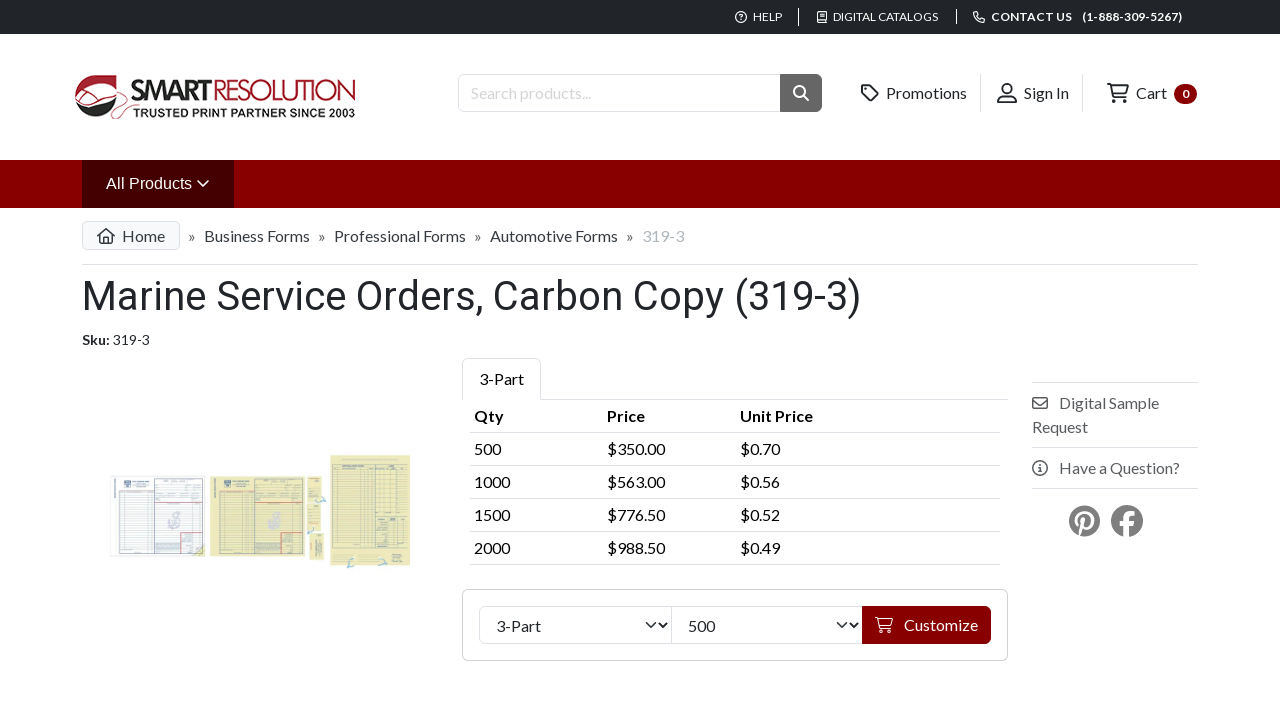

--- FILE ---
content_type: text/html; charset=utf-8
request_url: https://www.smartresolution.com/printing/automotive-forms-marine-service-order-forms/product_319/
body_size: 11850
content:

<!doctype html>
<html lang="en">
<head>
    <meta charset="utf-8" />
    <meta name="viewport" content="width=device-width, initial-scale=1.0" />
    <title>Marine Service Orders</title>
    <meta name="description" content="We sell marine forms, just like these marine service orders. Our marine service order forms are personalized at no extra charge." />
    <meta name="author" content="Smart Resolution, Inc - Online Printing Company" />
    <meta name="csrf-token" content="CfDJ8F4g8LG0nxxCkWrdqvio1cSAL58mfWvaUWccXwCtvn5E3IIu_-OXNedE5Y1rj1Sn-YA-w7DbrNNYcvSz0BSXkJ4-uRtDvhyWRLFNHxTzcnVMI9qPIFwRnM_6oo_fpU4BIAQ9egjeIyl1HHrAYysOMt8" />
    <meta http-equiv="X-UA-Compatible" content="IE=edge,chrome=1">
    
    
    <script type="application/ld+json">{"@context":"https://schema.org","@graph":[{"@type":"Product","name":"Marine Service Orders, Carbon Copy (319-3)","image":["https://www.smartresolution.com/assets/us/app/00059111-1-marine-service-order.jpg"],"description":"Designed specifically for marinas! Our marine service orders can be used as a work order, parts record, job record, invoice, ID or claim check. Marine service orders include printing of your information.","sku":"319-3","mpn":"319-3","brand":{"@type":"Brand","name":"SR"},"offers":{"@type":"Offer","url":"https://www.smartresolution.com/printing/automotive-forms-marine-service-order-forms/product_319/","priceCurrency":"USD","price":350.00,"priceValidUntil":"2026-01-23","itemCondition":"https://schema.org/NewCondition","availability":"https://schema.org/InStock","seller":{"@type":"Organization","name":"SmartResolution.com"}}},{"@type":"BreadcrumbList","itemListElement":[{"@type":"ListItem","position":1,"name":"Business Forms","item":"https://www.smartresolution.com/printing/business-forms/cat_5/"},{"@type":"ListItem","position":2,"name":"Professional Forms","item":"https://www.smartresolution.com/printing/professional-business-forms/cat_586/"},{"@type":"ListItem","position":3,"name":"Automotive Forms","item":"https://www.smartresolution.com/printing/business-forms-automotive-forms/cat_105/"},{"@type":"ListItem","position":4,"name":"Marine Service Orders, Carbon Copy (319-3)","item":"https://www.smartresolution.com/printing/automotive-forms-marine-service-order-forms/product_319/"}]}]}</script>
    <meta property="og:type" content="product"/>
    <meta property="og:site_name" content="Smart Resolution"/>
    <meta property="og:title" content="Marine Service Orders, Carbon Copy (319-3)"/>
    <meta property="og:description" content="We sell marine forms, just like these marine service orders. Our marine service order forms are personalized at no extra charge."/>
    <meta property="og:url" content="https://www.smartresolution.com/printing/automotive-forms-marine-service-order-forms/product_319/"/>
        <meta property="og:image" content="/assets/us/app/00059111-1-marine-service-order.jpg"/>
    <meta property="og:price:amount" content="350.00"/>
    <meta property="og:price:currency" content="USD"/>
    <meta property="og:price:availability" content="in_stock"/>
    <meta property="fb:app_id" content="FB-APP-ID"/>
    <meta property="twitter:card" content="summary"/>
    <meta property="twitter:site" content="Smart Resolution"/>
    <meta property="twitter:title" content="Marine Service Orders, Carbon Copy (319-3)"/>
    <meta property="twitter:description" content="We sell marine forms, just like these marine service orders. Our marine service order forms are personalized at no extra charge."/>
        <meta property="twitter:image" content="/assets/us/app/00059111-1-marine-service-order.jpg"/>
    <meta property="twitter:url" content="https://www.smartresolution.com/printing/automotive-forms-marine-service-order-forms/product_319/"/>
    <link rel="canonical" href="https://www.smartresolution.com/printing/automotive-forms-marine-service-order-forms/product_319/"/>


    <link rel="apple-touch-icon" sizes="180x180" href="/apple-touch-icon.png">
    <link rel="icon" type="image/png" sizes="32x32" href="/favicon-32x32.png">
    <link rel="icon" type="image/png" sizes="16x16" href="/favicon-16x16.png">
    <link rel="manifest" href="/site.webmanifest">
    <link href="https://fonts.googleapis.com/css2?family=Lato:wght@400;700&family=Roboto:wght@300;400;700&display=swap" rel="stylesheet" crossorigin="anonymous" />
    
    
    <link rel="preload" href="/images/us/Logo.png" as="image">
    
    
    <link rel="preload" href="/css/us/products/details.css?v=X1622kExFbIDBz9T087VbYATGX9cRe04XU7a4OGKpTs" as="style" />
    <link rel="stylesheet" href="/css/us/products/details.css?v=X1622kExFbIDBz9T087VbYATGX9cRe04XU7a4OGKpTs" />


    
    
        <script type="text/javascript">
            
            window.initFreshChat = function() {
                if (!window.fcWidget) {
                    return false;
                }
                window.fcWidget.init({
                    token: "5fc1460f-6cc8-470f-88b2-f2825f7737c4",
                    host: "https://smartresolution-support.freshchat.com"
                });
            };

        </script>
        <script defer id="freshchatScript" src="https://smartresolution-support.freshchat.com/js/widget.js" onload="initFreshChat()" chat="true"></script>
    
    

    
        <!-- Google tag (gtag.js) -->
        <script async src="//www.googletagmanager.com/gtag/js?id=G-B83N7V83L7"></script>
        <script>
          window.dataLayer = window.dataLayer || [];
          function gtag(){dataLayer.push(arguments);}
          gtag('js', new Date());
          gtag('config', 'G-B83N7V83L7');
        </script>
    
        <!-- Global site tag (gtag.js) - Google Ads: 123456 -->
        <script async src="//www.googletagmanager.com/gtag/js?id=AW-1064751124"></script>
        <script>
          window.dataLayer = window.dataLayer || [];
          function gtag(){ dataLayer.push(arguments); }
          gtag('js', new Date());
          gtag('config','AW-1064751124', {'allow_enhanced_conversions':true});
        </script>
    
    <!--suppress JSUnresolvedLibraryURL -->
    <script src="https://kit.fontawesome.com/b6f6cfd6c0.js" crossorigin="anonymous"></script>
</head>
<body>
<header>
    <div id="sr-header-top">
        <div class="container">
            <ul class="list-inline">
                <li>
                    <a href="/faq/page_4/"><i class="fa-regular fa-question-circle"></i> Help</a>
                </li>
                <li class="d-none d-sm-inline">
                    <a href="/printing/products/digital-catalogs/"><i class="fa-regular fa-book"></i> Digital Catalogs</a>
                </li>
                <li>
                    <a title="Contact us" href="/contact/"><i class="fa-regular fa-phone"></i> Contact us  <span class="font-weight-bolder ms-2">(1-888-309-5267)</span></a>
                </li>
            </ul>
        </div>
    </div>

    <div id="sr-header-middle" class="container">
        <div class="row">
            <div class="col-lg-4 my-2 text-center text-lg-start">
                <a href="/">
                    <picture>
                        <source media="(max-width: 768px)" srcset="/images/us/logo-medium.png" />
                        <source media="(min-width: 769px)" srcset="/images/us/logo.png" />
                        <img src="/images/us/logo.png" alt="Smart Resolution - Your Online Printing Company" />
                    </picture>
                </a>
            </div>
            <div id="sr-header-searchbar" class="col-lg-4">
                <form method="get" action="/printing/products/search/">
                    <div class="input-group">
                        <input name="q" type="text" placeholder="Search products..." class="form-control" aria-label="Search Products "/>
                        <button type="submit" role="button" aria-label="Search Button" class="btn btn-secondary"><i class="fas fa-search"></i></button>
                    </div>
                </form>
            </div>
            <div class="col-lg-4 text-lg-end text-center">
                <ul class="list-inline">
                    <li class="text-nowrap">
                        <a class="btn text-dark" href="/promotions/"><i class="far fa-tag fa-lg"></i> Promotions</a>
                    </li>
                    <li class="text-nowrap">
                            <a class="btn text-dark" href="/login/"><i class="far fa-user-alt fa-lg"></i> Sign In</a>
                    </li>
                    <li class="text-nowrap">
                        <a class="btn text-dark" href="/order/cart/"><i class="far fa-shopping-cart fa-lg"></i> Cart <span class="ms-1 badge rounded-pill text-bg-primary">0</span></a>
                    </li>
                </ul>
            </div>
        </div>
    </div>

    <div id="sr-header-nav">
        <nav class="navbar navbar-expand-xxl">
            <div class="container collapse navbar-collapse">
                <ul class="navbar-nav">
                    <li class="nav-item dropdown">
                        <a class="dropdown-toggle nav-link" style="background-color: #440000;" data-bs-toggle="dropdown" data-bs-target="#sr-header-all-products-nav" aria-expanded="false" href="/printing/all-categories/">
                            All Products
                            <i class="fa-regular fa-angle-down"></i>
                            <span class="visually-hidden">(Shop Products)</span>
                        </a>
                        <div id="sr-header-all-products-nav" class="dropdown-menu container">
                            <div class="row">
                                    <div class="col-md-4">
                                        <ul class="list-unstyled">
                                                <li>
                                                    <a href="/printing/custom-business-announcement-cards/cat_693/">Announcement Cards</a>
                                                </li>
                                                <li>
                                                    <a href="/printing/bags/cat_1/">Bags</a>
                                                </li>
                                                <li>
                                                    <a href="/printing/banking-supplies/cat_2/">Banking Supplies</a>
                                                </li>
                                                <li>
                                                    <a href="/printing/full-color-brochures/q_4/">Brochures</a>
                                                </li>
                                                <li>
                                                    <a href="/printing/business-cards/cat_3/">Business Cards</a>
                                                </li>
                                                <li>
                                                    <a href="/printing/custom-business-checks/cat_4/">Business Checks</a>
                                                </li>
                                                <li>
                                                    <a href="/printing/business-envelopes/cat_25/">Business Envelopes</a>
                                                </li>
                                                <li>
                                                    <a href="/printing/business-forms/cat_5/">Business Forms</a>
                                                </li>
                                                <li>
                                                    <a href="/printing/custom-software-compatible-business-forms/cat_9/">Business Forms (Software Compatible)</a>
                                                </li>
                                                <li>
                                                    <a href="/printing/business-labels-printing/cat_35/">Business Labels</a>
                                                </li>
                                                <li>
                                                    <a href="/printing/calendars/cat_6/">Calendars</a>
                                                </li>
                                        </ul>
                                    </div>
                                    <div class="col-md-4">
                                        <ul class="list-unstyled">
                                                <li>
                                                    <a href="/printing/full-color-saddle-stitched-catalogs/q_49/">Catalogs</a>
                                                </li>
                                                <li>
                                                    <a href="/printing/corporate-kits/cat_10/">Corporate Kits</a>
                                                </li>
                                                <li>
                                                    <a href="/printing/deposit-tickets/cat_23/">Deposit Tickets</a>
                                                </li>
                                                <li>
                                                    <a href="/printing/door-hangers/cat_24/">Door Hangers</a>
                                                </li>
                                                <li>
                                                    <a href="/printing/folders/cat_26/">Folders</a>
                                                </li>
                                                <li>
                                                    <a href="/printing/gift-certificates-printing/cat_29/">Gift Certificates</a>
                                                </li>
                                                <li>
                                                    <a href="/printing/greeting-cards/cat_31/">Greeting Cards</a>
                                                </li>
                                                <li>
                                                    <a href="/printing/custom-business-holiday-products/cat_33/">Holiday Products</a>
                                                </li>
                                                <li>
                                                    <a href="/printing/custom-business-stationery/cat_606/">Letterheads &amp; Stationery</a>
                                                </li>
                                                <li>
                                                    <a href="/printing/medical/cat_37/">Medical</a>
                                                </li>
                                                <li>
                                                    <a href="/printing/full-color-newsletters/q_55/">Newsletters</a>
                                                </li>
                                        </ul>
                                    </div>
                                    <div class="col-md-4">
                                        <ul class="list-unstyled">
                                                <li>
                                                    <a href="/printing/notepads/cat_38/">Notepads</a>
                                                </li>
                                                <li>
                                                    <a href="/printing/business-office-supplies/cat_39/">Office Supplies</a>
                                                </li>
                                                <li>
                                                    <a href="/printing/postcards/cat_40/">Postcards</a>
                                                </li>
                                                <li>
                                                    <a href="/printing/full-color-posters/q_51/">Posters</a>
                                                </li>
                                                <li>
                                                    <a href="/printing/custom-presentation-folders/cat_598/">Presentation Folders</a>
                                                </li>
                                                <li>
                                                    <a href="/printing/promotional-products/cat_42/">Promotional Products</a>
                                                </li>
                                                <li>
                                                    <a href="/printing/full-color-rack-cards/q_54/">Rack Cards</a>
                                                </li>
                                                <li>
                                                    <a href="/printing/retail-products/cat_44/">Retail Products</a>
                                                </li>
                                                <li>
                                                    <a href="/printing/office-rubber-stamps/cat_608/">Stamps</a>
                                                </li>
                                                <li>
                                                    <a href="/printing/tags/cat_48/">Tags</a>
                                                </li>
                                                <li>
                                                    <a href="/printing/tax-forms/cat_49/">Tax Forms</a>
                                                </li>
                                        </ul>
                                    </div>
                            </div>
                        </div>

                    </li>
                        <li class="nav-item d-none d-xxl-block">
                            <a href="/printing/custom-business-checks/cat_4/" class="nav-link">Business Checks</a>
                        </li>
                        <li class="nav-item d-none d-xxl-block">
                            <a href="/printing/business-envelopes/cat_25/" class="nav-link">Business Envelopes</a>
                        </li>
                        <li class="nav-item d-none d-xxl-block">
                            <a href="/printing/business-forms/cat_5/" class="nav-link">Business Forms</a>
                        </li>
                        <li class="nav-item d-none d-xxl-block">
                            <a href="/printing/calendars/cat_6/" class="nav-link">Calendars</a>
                        </li>
                        <li class="nav-item d-none d-xxl-block">
                            <a href="/printing/gift-certificates-printing/cat_29/" class="nav-link">Gift Certificates</a>
                        </li>
                        <li class="nav-item d-none d-xxl-block">
                            <a href="/printing/notepads/cat_38/" class="nav-link">Notepads</a>
                        </li>
                </ul>
            </div>
        </nav>
    </div>
</header>
<main class="container">
    <div  style="min-height: 50vh;">
        
        


<nav aria-label="breadcrumb">
    <ol class="breadcrumb">
        <li class="breadcrumb-item">
            <a href="/"><i class="far fa-home me-1"></i> Home</a>
        </li>
            <li class="breadcrumb-item ">
                    <a href="/printing/business-forms/cat_5/">Business Forms</a>
            </li>
            <li class="breadcrumb-item ">
                    <a href="/printing/professional-business-forms/cat_586/">Professional Forms</a>
            </li>
            <li class="breadcrumb-item ">
                    <a href="/printing/business-forms-automotive-forms/cat_105/">Automotive Forms</a>
            </li>
            <li class="breadcrumb-item active">
319-3            </li>
    </ol>
</nav>
<h1>Marine Service Orders, Carbon Copy (319-3)</h1>
<div class="pl-2 small mb-2">
    <strong>Sku:</strong> 319-3
</div>
<div class="row">
    <div class="col-md-4">
            <div id="thumbCarousel" class="carousel slide p-0" data-bs-interval="false">
                <!-- Carousel Items -->
                <div class="carousel-inner px-4">
                        <div class="carousel-item active">
                            <img class="d-block w-100 cursor-pointer img-thumbnail border-0" 
                                 data-bs-toggle="modal"  
                                 data-bs-target="#LargePictureModal" 
                                 data-target-img="/assets/us/app/00059111-1-marine-service-order.jpg"
                                 src="/assets/us/app/00059111-1-marine-service-order-750x750.jpg" 
                                 title="Marine Service Orders" 
                                 alt="319 - Marine Service Orders, Carbon Copy" />
                        </div>
                </div>
            </div>
                <div id="LargePictureModal" class="modal" tabindex="-1" role="dialog" aria-labelledby="largePictureModal" aria-hidden="true">
                    <div class="modal-dialog modal-xl">
                        <div class="modal-content">
                            <div class="modal-header">
                                <button type="button" class="btn-close" data-bs-target="#LargePictureModal" data-bs-dismiss="modal" aria-label="Close"></button>
                            </div>
                            <div class="modal-body">
                                <div class="text-center">
                                    <img src="/assets/us/app/00059111-1-marine-service-order.jpg?v=A3r-DmHfBOq0x9-t0v4HDgB8JEvh_V4tdNcE4-EdkTw" loading="lazy" title="Marine Service Orders" alt="319 - Marine Service Orders, Carbon Copy" class="img-fluid" />
                                </div>
                            </div>
                        </div>
                    </div>
                </div>
    </div>
    <div class="col-md-8">
        <div class="row">
            <div class="col-md-9">
                <div id="nav-tab" class="nav nav-tabs" role="tablist">
                    <a href="#nav-sub-product-319" class="nav-item nav-link active" id="nav-sub-product-319-tab" data-bs-toggle="tab" role="tab" aria-controls="nav-sub-product-319" aria-selected="false">3-Part</a>
                </div>
                <div id="nav-tabContent" class="tab-content px-2">
                    <div id="nav-sub-product-319" class="tab-pane fade show active" role="tabpanel" aria-labelledby="nav-sub-product-319-tab">
                        <table class="table table-sm">
                            <thead>
                            <tr>
                                <th class="w-25">Qty</th>
                                <th class="w-25">Price</th>
                                <th class="w-25">
                                        Unit Price
                                </th>
                                <th class="w-25">
                                </th>
                            </tr>
                            </thead>
                            <tbody>
                                <tr>
                                    <td>
                                        <span>
                                            500
                                        </span>
                                    </td>
                                    <td>
                                        $350.00
                                    </td>
                                    <td>
$0.70                                    </td>
                                    <td>
                                    </td>
                                </tr>
                                <tr>
                                    <td>
                                        <span>
                                            1000
                                        </span>
                                    </td>
                                    <td>
                                        $563.00
                                    </td>
                                    <td>
$0.56                                    </td>
                                    <td>
                                    </td>
                                </tr>
                                <tr>
                                    <td>
                                        <span>
                                            1500
                                        </span>
                                    </td>
                                    <td>
                                        $776.50
                                    </td>
                                    <td>
$0.52                                    </td>
                                    <td>
                                    </td>
                                </tr>
                                <tr>
                                    <td>
                                        <span>
                                            2000
                                        </span>
                                    </td>
                                    <td>
                                        $988.50
                                    </td>
                                    <td>
$0.49                                    </td>
                                    <td>
                                    </td>
                                </tr>
                            </tbody>

                        </table>
                    </div>
                
                </div>
                <div class="card mt-2">
                    <div class="card-body">
                        <form id="sr-add-to-cart-form" method="post" action="/products/addtocart/">
                            <div class="input-group">
                                <select id="ProductIdList" name="ProductId" class="form-select">
                                    <option value="319">3-Part</option>
                                </select>
                                <select id="ProductQuantityList" name="Quantity" class="form-select">
                                        <option value="500">500</option>
                                        <option value="1000">1000</option>
                                        <option value="1500">1500</option>
                                        <option value="2000">2000</option>
                                </select>
                                <button type="submit" class="btn btn-primary"><i class="fal fa-shopping-cart me-2"></i> Customize</button>
                            </div>
                        <input name="__RequestVerificationToken" type="hidden" value="CfDJ8F4g8LG0nxxCkWrdqvio1cSAL58mfWvaUWccXwCtvn5E3IIu_-OXNedE5Y1rj1Sn-YA-w7DbrNNYcvSz0BSXkJ4-uRtDvhyWRLFNHxTzcnVMI9qPIFwRnM_6oo_fpU4BIAQ9egjeIyl1HHrAYysOMt8" /></form>
                    </div>
                </div>

            </div>
            <div class="col-md-3">
                <div class="list-group list-group-flush mt-4 border-top border-bottom text-uppercase">
                        <button type="button" class="btn-link list-group-item list-group-item-action px-0 pl-1" data-load-modal="" data-url="/printing/products/sample-request/?Sku=319-3">
                            <i class="far fa-envelope me-2"></i> Digital Sample Request
                        </button>
                    <button data-load-modal="" data-url="/messages/product-request/?sku=319-3" class="btn-link list-group-item list-group-item-action px-0 pl-1">
                        <i class="far fa-info-circle me-2"></i> Have a Question?
                    </button>
                </div>
                <div class="mt-3 text-center">
                        <a href="//www.pinterest.com/pin/create/button/?url=https://www.smartresolution.com/printing/automotive-forms-marine-service-order-forms/product_319/&amp;media=/assets/us/app/00059111-1-marine-service-order.jpg&amp;description=Marine Service Orders, Carbon Copy (319-3)" data-pin-do="buttonPin" data-pin-config="beside" rel="nofollow">
                            <i class="fab fa-pinterest fa-2x text-black-50"></i>
                        </a>
                        <a href="https://www.facebook.com/sharer/sharer.php?u=https://www.smartresolution.com/printing/automotive-forms-marine-service-order-forms/product_319/" class="ms-2" target="_blank">
                            <i class="fab fa-facebook fa-2x text-black-50"></i>
                        </a>
                        <div class="d-inline-block ms-3 mt-1">
                            <div id="fb-root"></div>
                            <div class="fb-like" data-href="https://www.smartresolution.com/printing/automotive-forms-marine-service-order-forms/product_319/" data-send="true" data-layout="button" data-share="false" data-show-faces="false"></div>
                        </div>
                </div>
            </div>
        </div>
    </div>
</div>
    <section id="description-section" class="mt-5">
        <header>
            <h2 class="border-bottom">Description</h2>
        </header>
        Designed specifically for marinas! Our marine service orders can be used as a work order, parts record, job record, invoice, ID or claim check. Marine service orders include printing of your information.
    </section>

<section>
    <header>
        <h2 class="mb-2 mt-5">Specifications</h2>
    </header>
    <div class="card">
        <div class="card-body">
            <table class="table table-bordered table-striped">
                    <tr>
                        <td class="w-25">
                            <b>Paper Size</b>
                        </td>
                        <td>
11 3/4&quot; x 8 1/2&quot;                        </td>
                    </tr>
                    <tr>
                        <td class="w-25">
                            <b>Copies</b>
                        </td>
                        <td>
Triplicate                        </td>
                    </tr>
                    <tr>
                        <td class="w-25">
                            <b>Product Details</b>
                        </td>
                        <td>
                                <ul class="list-unstyled mb-0">
                                        <li class="pb-2">
                                            Detachable claim checks
                                        </li>
                                        <li class="pb-2">
                                            Plastic coated wire fasteners included
                                        </li>
                                        <li class="pb-2">
                                            ID tag attaches to item being serviced
                                        </li>
                                        <li class="pb-2">
                                            Last part is a durable tag stock
                                        </li>
                                        <li class="pb-2">
                                            Choose a font for your company name
                                        </li>
                                        <li class="pb-2">
                                            Use your own logo if you wish at no charge
                                        </li>
                                        <li class="pb-2">
                                            Free consecutive numbering available
                                        </li>
                                        <li class="pb-2">
                                            Comes with 2 carbon copies
                                        </li>
                                        <li class="pb-2">
                                            Lined for your convenience
                                        </li>
                                </ul>
                        </td>
                    </tr>
                    <tr>
                        <td class="w-25">
                            <b>Paper Type</b>
                        </td>
                        <td>
Carbonless (NCR)                        </td>
                    </tr>
                    <tr>
                        <td class="w-25">
                            <b>Format</b>
                        </td>
                        <td>
Attached Forms                        </td>
                    </tr>
                    <tr>
                        <td class="w-25">
                            <b>Orientation</b>
                        </td>
                        <td>
Landscape                        </td>
                    </tr>
                    <tr>
                        <td class="w-25">
                            <b>Customization Colors</b>
                        </td>
                        <td>
1 Color (Restricted)                        </td>
                    </tr>
                    <tr>
                        <td class="w-25">
                            <b>Customization Type</b>
                        </td>
                        <td>
Personalize Online                        </td>
                    </tr>
                    <tr>
                        <td class="w-25">
                            <b>Claim Check</b>
                        </td>
                        <td>
Yes                        </td>
                    </tr>
                    <tr>
                        <td class="w-25">
                            <b>Sturdy Last Page</b>
                        </td>
                        <td>
Yes                        </td>
                    </tr>
                    <tr>
                        <td class="w-25">
                            <b>Two-Sided Print</b>
                        </td>
                        <td>
Yes                        </td>
                    </tr>
                <tr>
                    <td class="w-25">
                        <b>Min. Quantity</b>
                    </td>
                    <td>
                        500
                    </td>
                </tr>
                
                <tr>
                    <td>
                        <b>Turnaround Time:</b>
                    </td>
                    <td>
                        <table class="table table-sm">
                            <tr>
                                <th>Product #</th>
                                <th>Turnaround</th>
                            </tr>
                            <tr>
                                <td>
                                    319-3
                                </td>
                                <td>
3 to 7 business days                                </td>
                            </tr>

                        </table>
                    </td>
                </tr>
            </table>
        </div>
    </div>
</section>
<div class="mt-4">
        <section &lt;section&gt;&lt;h3&gt;Compatible Products&lt;/h3&gt;&lt;/section&gt;>
            <header>
                <section><h3>Compatible Products</h3></section>
            </header>

        <div id="multi-products-carousel-1" class="carousel slide m-0 border-top" data-bs-ride="false">
            <div class="carousel-inner px-lg-5 pt-3 pb-2" role="listbox">
                    <div class="carousel-item active" aria-lbelledby="carousel-item-0">
                        <div id="carousel-item-0" class="row">
                                <div class="col-md-2 d-inline-block mb-sm-4 mb-md-0">
                                    <div>
                                        <a href="/printing/custom-weatherproof-labels-brushed-chrome/product_1521/" class="mb-0 text-primary font-weight-normal d-block overflow-hidden">
                                            <img src="/assets/us/app/00058495-2-weatherproof-custom-label-300x300.jpg" alt="1521 - Weatherproof Plate Labels, Brushed Chrome" title="Custom Weatherproof Plate Label, Brushed Chrome" class="img-thumbnail p-2"/>
                                            Custom Weatherproof Labels, Brushed Chrome
                                        </a>

                                        <div class="text-dark">
                                            <span>
                                                <em class="small">From:</em>
                                                <strong>
                                                    $327.00
                                                </strong>
                                            </span>
                                        </div>
                                    </div>
                                </div>
                                <div class="col-md-2 d-inline-block mb-sm-4 mb-md-0">
                                    <div>
                                        <a href="/printing/custom-weatherproof-labels-black/product_369/" class="mb-0 text-primary font-weight-normal d-block overflow-hidden">
                                            <img src="/assets/us/app/00058503-2-custom-black-weatherproof-label-300x300.jpg" alt="369 - Black Custom Weatherproof Labels" title="Custom Printed Black Weatherproof Label" class="img-thumbnail p-2"/>
                                            Black Weatherproof Labels
                                        </a>

                                        <div class="text-dark">
                                            <span>
                                                <em class="small">From:</em>
                                                <strong>
                                                    $173.00
                                                </strong>
                                            </span>
                                        </div>
                                    </div>
                                </div>
                                <div class="col-md-2 d-inline-block mb-sm-4 mb-md-0">
                                    <div>
                                        <a href="/printing/custom-key-tags-printing-auto-repair/product_1158/" class="mb-0 text-primary font-weight-normal d-block overflow-hidden">
                                            <img src="/assets/us/app/00000419-2-auto-repair-key-tags-300x300.jpg" alt="Automotive Repair Key Tags" title="Automotive Shop Key Tags " class="img-thumbnail p-2"/>
                                            Auto Repair Key Tags
                                        </a>

                                        <div class="text-dark">
                                            <span>
                                                <em class="small">From:</em>
                                                <strong>
                                                    $180.00
                                                </strong>
                                            </span>
                                        </div>
                                    </div>
                                </div>
                                <div class="col-md-2 d-inline-block mb-sm-4 mb-md-0">
                                    <div>
                                        <a href="/printing/custom-confidential-10-envelopes/product_742/" class="mb-0 text-primary font-weight-normal d-block overflow-hidden">
                                            <img src="/assets/us/app/00058272-2-confidential-envelopes-300x300.jpg" alt="Confidential #10 Envelopes" title="Make sure that your sensitive materials are safe in these confidential envelopes." class="img-thumbnail p-2"/>
                                            Confidential #10 Envelopes
                                        </a>

                                        <div class="text-dark">
                                            <span>
                                                <em class="small">From:</em>
                                                <strong>
                                                    $53.00
                                                </strong>
                                            </span>
                                        </div>
                                    </div>
                                </div>
                        </div>
                    </div>
            </div>
        </div>
    </section>

</div>
<div class="mt-4">
        <section &lt;section&gt;&lt;h3&gt;Related Products&lt;/h3&gt;&lt;/section&gt;>
            <header>
                <section><h3>Related Products</h3></section>
            </header>

        <div id="multi-products-carousel-2" class="carousel slide m-0 border-top" data-bs-ride="false">
            <div class="carousel-inner px-lg-5 pt-3 pb-2" role="listbox">
                    <div class="carousel-item active" aria-lbelledby="carousel-item-0">
                        <div id="carousel-item-0" class="row">
                                <div class="col-md-2 d-inline-block mb-sm-4 mb-md-0">
                                    <div>
                                        <a href="/printing/automotive-forms-marine-order-forms/product_3026/" class="mb-0 text-primary font-weight-normal d-block overflow-hidden">
                                            <img src="/assets/us/app/00059121-1-marine-order-form-300x300.jpg" alt="3026 - Marine Order Forms" title="Marine Order Forms | Boat Sale &amp; Parts Forms" class="img-thumbnail p-2"/>
                                            Marine Order Forms
                                        </a>

                                        <div class="text-dark">
                                            <span>
                                                <em class="small">From:</em>
                                                <strong>
                                                    $113.50
                                                </strong>
                                            </span>
                                        </div>
                                    </div>
                                </div>
                                <div class="col-md-2 d-inline-block mb-sm-4 mb-md-0">
                                    <div>
                                        <a href="/printing/business-forms-marine-purchase-agreements/product_5595/" class="mb-0 text-primary font-weight-normal d-block overflow-hidden">
                                            <img src="/assets/us/app/00058320-2-marine-purchase-agreements-300x300.jpg" alt="Pre Printed Purchase Agreements for Marine Sales" title="Perfect for marine-related sales, trades, equipment and labor. Personalized marine purchase agreement." class="img-thumbnail p-2"/>
                                            Marine Purchase Agreements
                                        </a>

                                        <div class="text-dark">
                                            <span>
                                                <em class="small">From:</em>
                                                <strong>
                                                    $138.50
                                                </strong>
                                            </span>
                                        </div>
                                    </div>
                                </div>
                                <div class="col-md-2 d-inline-block mb-sm-4 mb-md-0">
                                    <div>
                                        <a href="/printing/business-forms-contracts/product_254/" class="mb-0 text-primary font-weight-normal d-block overflow-hidden">
                                            <img src="/assets/us/app/00058762-1-business-contract-form-300x300.jpg" alt="254 - Custom Printed Business Contracts" title="Personalized Business Contract Printing" class="img-thumbnail p-2"/>
                                            Business Contracts
                                        </a>

                                        <div class="text-dark">
                                            <span>
                                                <em class="small">From:</em>
                                                <strong>
                                                    $137.00
                                                </strong>
                                            </span>
                                        </div>
                                    </div>
                                </div>
                                <div class="col-md-2 d-inline-block mb-sm-4 mb-md-0">
                                    <div>
                                        <a href="/printing/business-forms-service-order-form/product_311/" class="mb-0 text-primary font-weight-normal d-block overflow-hidden">
                                            <img src="/assets/us/app/00058817-1-service-forms-claim-check-300x300.jpg" alt="Service Order Forms &amp; Claim Check" title="Personalized service order forms with claim check and printing on the back." class="img-thumbnail p-2"/>
                                            Carbon Service Order Forms with Claim Checks
                                        </a>

                                        <div class="text-dark">
                                            <span>
                                                <em class="small">From:</em>
                                                <strong>
                                                    $160.00
                                                </strong>
                                            </span>
                                        </div>
                                    </div>
                                </div>
                        </div>
                    </div>
            </div>
        </div>
    </section>

</div>
<div id="modal-wrapper">
</div>
    </div>
</main>

<footer id="sr-footer">
    <div class="container pb-3">
        <div class="row">
            <div class="row sr-footer-links">
                <div class="col-md">
                    <h5>Information</h5>
                    <ul class="list-unstyled">
                        <li><a href="https://www.smartresolution.ca/" target="_blank">Smart Resolution - Canada</a></li>
                        <li><a href="https://blog.smartresolution.com/" target="_blank">Smart Resolution - Blog</a></li>
                    </ul>
                </div>
                <div class="col-md">
                    <h5>Customer Service</h5>
                    <ul class="list-unstyled">
                        <li><a href="/contact/">Contact Us</a></li>
                        <li><a href="">My Account</a></li>
                            <li>
                                <a href="/faq/page_4/">FAQ</a>
                            </li>
                    </ul>
                </div>
                <div class="col-md">
                    <h5>See Also</h5>
                    <ul class="list-unstyled">
                            <li>
                                <a href="/about-us/page_14/">About Us</a>
                            </li>
                            <li>
                                <a href="/store-policies/page_5/">Store Policies</a>
                            </li>
                    </ul>
                </div>
            </div>
        </div>
        <div class="row">
            <div class="col-md-8">
                <h5>Newsletter</h5>
                <form method="post">
                    <span class="text-danger field-validation-valid" data-valmsg-for="NewsletterEmail" data-valmsg-replace="true"></span>
                    <div class="input-group">
                        <input class="form-control" placeholder="Email Address" aria-label="Email Address" type="email" data-val="true" data-val-email="The NewsletterEmail field is not a valid e-mail address." data-val-length="The field NewsletterEmail must be a string with a maximum length of 500." data-val-length-max="500" id="NewsletterEmail" maxlength="500" name="NewsletterEmail" value="">
                        <button class="btn btn-md btn-primary" type="submit">Subscribe</button>
                    </div>
                <input name="__RequestVerificationToken" type="hidden" value="CfDJ8F4g8LG0nxxCkWrdqvio1cSAL58mfWvaUWccXwCtvn5E3IIu_-OXNedE5Y1rj1Sn-YA-w7DbrNNYcvSz0BSXkJ4-uRtDvhyWRLFNHxTzcnVMI9qPIFwRnM_6oo_fpU4BIAQ9egjeIyl1HHrAYysOMt8" /></form>
            </div>
            <div class="col-md-4">
                <div id="sr-footer-social-media">
                    <h5>Follow us</h5>
                    <ul class="list-inline">
                        <li class="list-inline-item">
                                <a href="https://www.facebook.com/smartresolution/" target="_blank" rel="nofollow" class="text-white border rounded p-2" aria-label="Facebook"><i
                                                                                                                                                             class="fa-brands fa-facebook-f fa-lg fa-fw"></i></a>
                        </li>
                        <li class="list-inline-item">
                                <a href="https://twitter.com/smartresolution/" target="_blank" rel="nofollow" class="text-white border rounded p-2" aria-label="Twitter"><i
                                                                                                                                                           class="fa-brands fa-x-twitter fa-lg fa-fw"></i></a>
                        </li>
                        <li class="list-inline-item">
                                <a href="https://pinterest.com/smartresolution/" target="_blank" rel="nofollow" class="text-white border rounded p-2" aria-label="Pinterest"><i
                                                                                                                                                               class="fa-brands fa-pinterest-p fa-fw fa-lg"></i></a>
                        </li>
                    </ul>
                </div>
                
                <div id="sr-footer-cc">
                    <h5>Accepted Payment</h5>
                    <ul class="list-unstyled list-inline">
                        <li class="list-inline-item">
                            <i class="fa-brands fa-cc-visa fa-2x fa-fw"></i>
                        </li>
                        <li class="list-inline-item">
                            <i class="fa-brands fa-cc-mastercard fa-2x fa-fw"></i>
                        </li>
                        <li class="list-inline-item">
                            <i class="fa-brands fa-cc-discover fa-2x fa-fw"></i>
                        </li>
                        <li class="list-inline-item">
                            <i class="fa-brands fa-cc-amex fa-2x fa-fw"></i>
                        </li>
                    </ul>
                </div>
            </div>
        </div>
    </div>
    <div id="sr-footer-copy">
        &copy;2003 - 2026 Smart Resolution, Inc. All rights reserved.
    </div>
    
</footer>
<script src="/js/us/global.min.js?v=yKCFlDshuHRFfimSvznVnGJSuuN7L6vCr61Ytm6z4XU"></script>
<script src="//cdn.jsdelivr.net/npm/@popperjs/core@2.11.8/dist/umd/popper.min.js" integrity="sha384-I7E8VVD/ismYTF4hNIPjVp/Zjvgyol6VFvRkX/vR+Vc4jQkC+hVqc2pM8ODewa9r" crossorigin="anonymous"></script>
<script src="//cdn.jsdelivr.net/npm/bootstrap@5.3.5/dist/js/bootstrap.min.js" integrity="sha384-VQqxDN0EQCkWoxt/0vsQvZswzTHUVOImccYmSyhJTp7kGtPed0Qcx8rK9h9YEgx+" crossorigin="anonymous"></script>


    
    <script src="//cdn.jsdelivr.net/npm/aspnet-client-validation@0.11.1/dist/aspnet-validation.min.js"></script>

    <script type="text/javascript" src="/js/us/products/details.min.js?v=I4n9g7G0pKfeG1P7ancztTctZbDoYgeQsPd9PnMnRis"></script>
            <script type="text/javascript">
                (function (d, s, id) {
                    var js, fjs = d.getElementsByTagName(s)[0];
                    if (d.getElementById(id)) return;
                    js = d.createElement(s); js.id = id;
                    js.src = "//connect.facebook.net/en_US/all.js#xfbml=1";
                    fjs.parentNode.insertBefore(js, fjs);
                }(document, 'script', 'facebook-jssdk'));
            </script>
    <script>        
</script>


    <script type="text/javascript">
        /* <![CDATA[ */
        var google_conversion_id = 1064751124;
        var google_custom_params = window.google_tag_params;
        var google_remarketing_only = true;
        /* ]]> */
    </script>
    <script type="text/javascript" src="//www.googleadservices.com/pagead/conversion.js"></script>
    <noscript>
        <div style="display:inline;">
            <img height="1" width="1" style="border-style:none;" alt="" src="//googleads.g.doubleclick.net/pagead/viewthroughconversion/1064751124/?guid=ON&amp;script=0"/>
        </div>
    </noscript>

</body>
</html>